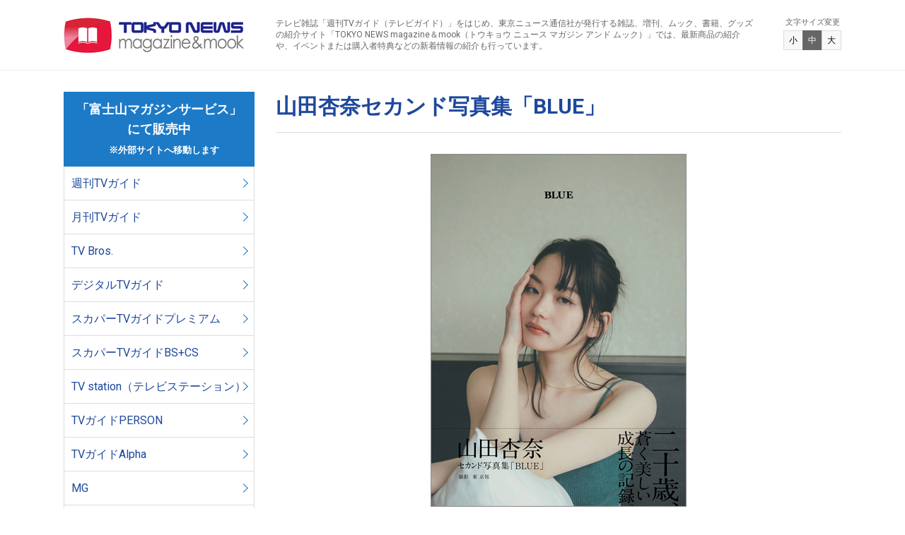

--- FILE ---
content_type: text/html; charset=UTF-8
request_url: https://zasshi.tv/products/14144/
body_size: 10778
content:

<!DOCTYPE html>
<html lang="ja">
<head>
<!-- Google Tag Manager -->
<script>(function(w,d,s,l,i){w[l]=w[l]||[];w[l].push({'gtm.start':
new Date().getTime(),event:'gtm.js'});var f=d.getElementsByTagName(s)[0],
j=d.createElement(s),dl=l!='dataLayer'?'&l='+l:'';j.async=true;j.src=
'https://www.googletagmanager.com/gtm.js?id='+i+dl;f.parentNode.insertBefore(j,f);
})(window,document,'script','dataLayer','GTM-5BG5JBBR');</script>
<!-- End Google Tag Manager -->
<meta charset="utf-8" />
<meta http-equiv="X-UA-Compatible" content="IE=edge" />
<meta name="viewport" content="width=device-width" />
<meta name="format-detection" content="telephone=no" />
<title>山田杏奈セカンド写真集「BLUE」 | TOKYO NEWS マガジン＆ムック</title>
<meta name="description" content="TVガイド,月刊TVガイド,TV,Bros.,B.L.T.,ビーエルティー,graph,グラフ,Alpha,アルファ,デジタルTVガイド,スカパー！TVガイド,プレミアム,スカパー！TVガイドBS＋CS,TVガイドPERSON,パーソン,TVガイドPLUS,TVガイドdan,ダン,HEROVISION,haru*hana,TV,ガイド,テレビ,guide,海外,映画,ドラマ,雑誌,ムック,写真集,タレント本,声優,カレンダー,グッズ,番組表,東京ニュース通信社" />
<meta name="keywords" content="「週刊TVガイド」「テレビブロス」「B.L.T.（ビー.エル.ティー.）」ほか、東京ニュース通信社が発行する、雑誌、増刊、ムック、書籍の紹介サイト「トウキョウニュース マガジン アンド ムック」。最新商品を中心に新着情報を紹介いたします。" />
<link rel="alternate" type="application/rss+xml" title="TOKYO NEWS マガジン＆ムック RSS Feed" href="https://zasshi.tv/feed/" />
<link rel="stylesheet" href="https://zasshi.tv/wp/wp-content/themes/zasshi/style.css" media="all" />
<link rel="stylesheet" href="https://zasshi.tv/wp/wp-content/themes/zasshi/css/style.css" media="all and (min-width: 769px)" />
<link rel="stylesheet" href="https://zasshi.tv/wp/wp-content/themes/zasshi/css/style-sp.css" media="all and (max-width: 768px)" />
<script src="https://zasshi.tv/wp/wp-content/themes/zasshi/js/jquery.js"></script>
<script src="https://zasshi.tv/wp/wp-content/themes/zasshi/js/jquery.cookie.js"></script>
<script src="https://zasshi.tv/wp/wp-content/themes/zasshi/js/common.js"></script>

<!-- All In One SEO Pack 3.6.2[651,697] -->
<script type="application/ld+json" class="aioseop-schema">{"@context":"https://schema.org","@graph":[{"@type":"Organization","@id":"https://zasshi.tv/#organization","url":"https://zasshi.tv/","name":"TOKYO NEWS マガジン＆ムック","sameAs":[]},{"@type":"WebSite","@id":"https://zasshi.tv/#website","url":"https://zasshi.tv/","name":"TOKYO NEWS マガジン＆ムック","publisher":{"@id":"https://zasshi.tv/#organization"},"potentialAction":{"@type":"SearchAction","target":"https://zasshi.tv/?s={search_term_string}","query-input":"required name=search_term_string"}},{"@type":"WebPage","@id":"https://zasshi.tv/products/14144/#webpage","url":"https://zasshi.tv/products/14144/","inLanguage":"ja","name":"山田杏奈セカンド写真集「BLUE」","isPartOf":{"@id":"https://zasshi.tv/#website"},"breadcrumb":{"@id":"https://zasshi.tv/products/14144/#breadcrumblist"},"datePublished":"2021-11-18T07:00:06+09:00","dateModified":"2025-11-06T01:43:38+09:00"},{"@type":"Article","@id":"https://zasshi.tv/products/14144/#article","isPartOf":{"@id":"https://zasshi.tv/products/14144/#webpage"},"author":{"@id":"https://zasshi.tv/author/infoemotiondrive-jp/#author"},"headline":"山田杏奈セカンド写真集「BLUE」","datePublished":"2021-11-18T07:00:06+09:00","dateModified":"2025-11-06T01:43:38+09:00","commentCount":0,"mainEntityOfPage":{"@id":"https://zasshi.tv/products/14144/#webpage"},"publisher":{"@id":"https://zasshi.tv/#organization"},"articleSection":"MOOK 他, イベント＆特典付き商品, 商品情報, banner, onsale"},{"@type":"Person","@id":"https://zasshi.tv/author/infoemotiondrive-jp/#author","name":"info@emotiondrive.jp","sameAs":[]},{"@type":"BreadcrumbList","@id":"https://zasshi.tv/products/14144/#breadcrumblist","itemListElement":[{"@type":"ListItem","position":1,"item":{"@type":"WebPage","@id":"https://zasshi.tv/","url":"https://zasshi.tv/","name":"TOKYO NEWS マガジン＆ムック"}},{"@type":"ListItem","position":2,"item":{"@type":"WebPage","@id":"https://zasshi.tv/products/14144/","url":"https://zasshi.tv/products/14144/","name":"山田杏奈セカンド写真集「BLUE」"}}]}]}</script>
<link rel="canonical" href="https://zasshi.tv/products/14144/" />
			<script type="text/javascript" >
				window.ga=window.ga||function(){(ga.q=ga.q||[]).push(arguments)};ga.l=+new Date;
				ga('create', 'UA-162925865-1', 'auto');
				// Plugins
				
				ga('send', 'pageview');
			</script>
			<script async src="https://www.google-analytics.com/analytics.js"></script>
			<!-- All In One SEO Pack -->
<link rel='dns-prefetch' href='//s.w.org' />
		<script type="text/javascript">
			window._wpemojiSettings = {"baseUrl":"https:\/\/s.w.org\/images\/core\/emoji\/12.0.0-1\/72x72\/","ext":".png","svgUrl":"https:\/\/s.w.org\/images\/core\/emoji\/12.0.0-1\/svg\/","svgExt":".svg","source":{"concatemoji":"https:\/\/zasshi.tv\/wp\/wp-includes\/js\/wp-emoji-release.min.js?ver=5.3.20"}};
			!function(e,a,t){var n,r,o,i=a.createElement("canvas"),p=i.getContext&&i.getContext("2d");function s(e,t){var a=String.fromCharCode;p.clearRect(0,0,i.width,i.height),p.fillText(a.apply(this,e),0,0);e=i.toDataURL();return p.clearRect(0,0,i.width,i.height),p.fillText(a.apply(this,t),0,0),e===i.toDataURL()}function c(e){var t=a.createElement("script");t.src=e,t.defer=t.type="text/javascript",a.getElementsByTagName("head")[0].appendChild(t)}for(o=Array("flag","emoji"),t.supports={everything:!0,everythingExceptFlag:!0},r=0;r<o.length;r++)t.supports[o[r]]=function(e){if(!p||!p.fillText)return!1;switch(p.textBaseline="top",p.font="600 32px Arial",e){case"flag":return s([127987,65039,8205,9895,65039],[127987,65039,8203,9895,65039])?!1:!s([55356,56826,55356,56819],[55356,56826,8203,55356,56819])&&!s([55356,57332,56128,56423,56128,56418,56128,56421,56128,56430,56128,56423,56128,56447],[55356,57332,8203,56128,56423,8203,56128,56418,8203,56128,56421,8203,56128,56430,8203,56128,56423,8203,56128,56447]);case"emoji":return!s([55357,56424,55356,57342,8205,55358,56605,8205,55357,56424,55356,57340],[55357,56424,55356,57342,8203,55358,56605,8203,55357,56424,55356,57340])}return!1}(o[r]),t.supports.everything=t.supports.everything&&t.supports[o[r]],"flag"!==o[r]&&(t.supports.everythingExceptFlag=t.supports.everythingExceptFlag&&t.supports[o[r]]);t.supports.everythingExceptFlag=t.supports.everythingExceptFlag&&!t.supports.flag,t.DOMReady=!1,t.readyCallback=function(){t.DOMReady=!0},t.supports.everything||(n=function(){t.readyCallback()},a.addEventListener?(a.addEventListener("DOMContentLoaded",n,!1),e.addEventListener("load",n,!1)):(e.attachEvent("onload",n),a.attachEvent("onreadystatechange",function(){"complete"===a.readyState&&t.readyCallback()})),(n=t.source||{}).concatemoji?c(n.concatemoji):n.wpemoji&&n.twemoji&&(c(n.twemoji),c(n.wpemoji)))}(window,document,window._wpemojiSettings);
		</script>
		<style type="text/css">
img.wp-smiley,
img.emoji {
	display: inline !important;
	border: none !important;
	box-shadow: none !important;
	height: 1em !important;
	width: 1em !important;
	margin: 0 .07em !important;
	vertical-align: -0.1em !important;
	background: none !important;
	padding: 0 !important;
}
</style>
	<link rel='stylesheet' id='wp-block-library-css'  href='https://zasshi.tv/wp/wp-includes/css/dist/block-library/style.min.css?ver=5.3.20' type='text/css' media='all' />
<link rel='https://api.w.org/' href='https://zasshi.tv/wp-json/' />
<link rel="EditURI" type="application/rsd+xml" title="RSD" href="https://zasshi.tv/wp/xmlrpc.php?rsd" />
<link rel="wlwmanifest" type="application/wlwmanifest+xml" href="https://zasshi.tv/wp/wp-includes/wlwmanifest.xml" /> 
<link rel='prev' title='TVガイド   2021年11月26日号' href='https://zasshi.tv/products/14767/' />
<link rel='next' title='My TV Style No.044 2021年12月号' href='https://zasshi.tv/products/14748/' />
<meta name="generator" content="WordPress 5.3.20" />
<link rel='shortlink' href='https://zasshi.tv/?p=14144' />
<link rel="alternate" type="application/json+oembed" href="https://zasshi.tv/wp-json/oembed/1.0/embed?url=https%3A%2F%2Fzasshi.tv%2Fproducts%2F14144%2F" />
<link rel="alternate" type="text/xml+oembed" href="https://zasshi.tv/wp-json/oembed/1.0/embed?url=https%3A%2F%2Fzasshi.tv%2Fproducts%2F14144%2F&#038;format=xml" />
		<style type="text/css" id="wp-custom-css">
			b,
strong,
.strong {
font-weight: bold!important;
}		</style>
		</head>
<body id="pagetop">
<!-- Google Tag Manager (noscript) -->
<noscript><iframe src="https://www.googletagmanager.com/ns.html?id=GTM-5BG5JBBR"
height="0" width="0" style="display:none;visibility:hidden"></iframe></noscript>
<!-- End Google Tag Manager (noscript) -->
<header class="header">
<div class="header-inner">
<p class="header-logo"><a href="https://zasshi.tv">TOKYO NEWS マガジン＆ムック</a></p>


<div class="header-tagline">
<p>テレビ雑誌「週刊TVガイド（テレビガイド）」をはじめ、東京ニュース通信社が発行する雑誌、増刊、ムック、書籍、グッズの紹介サイト「TOKYO NEWS magazine＆mook（トウキョウ ニュース マガジン アンド ムック）」では、最新商品の紹介や、イベントまたは購入者特典などの新着情報の紹介も行っています。</p>
</div>

<div class="header-textsize js-textsize">
<p>文字サイズ変更</p>
<div class="header-textsize-inner">
<a href="javascript:void(0);" class="btn-s">小</a>
<a href="javascript:void(0);" class="btn-m">中</a>
<a href="javascript:void(0);" class="btn-l">大</a>
</div>
</div>
<!-- /.header-inner --></div>
<!-- /.header --></header>

<div class="content">
<div class="content-cols -inner cf">
<div class="main">
<article class="article" id="post-14144">
<header>
<h1>山田杏奈セカンド写真集「BLUE」</h1>
<span></span>
</header>

<figure><img src="https://zasshi.tv/wp/wp-content/uploads/2021/10/20211119_yamadaannna_2nd_cover_03.jpg" alt="山田杏奈セカンド写真集「BLUE」" /><figcaption></figcaption></figure>

<p class="price">販売価格 3,000円(税込)</p>

<div class="itempo_box_main">
<div class="itempo_box">
<p class="name"><a href="http://zasshi.tv/wp/wp-content/uploads/2021/10/20211119_yamadaannna_2nd_sub_01.jpg" target="_blank" rel="noopener noreferrer"><img src="http://zasshi.tv/wp/wp-content/uploads/2021/10/20211119_yamadaannna_2nd_sub_01.jpg" alt="" width="100" height="100" class="alignnone size-medium wp-image-14168" srcset="https://zasshi.tv/wp/wp-content/uploads/2021/10/20211119_yamadaannna_2nd_sub_01.jpg 360w, https://zasshi.tv/wp/wp-content/uploads/2021/10/20211119_yamadaannna_2nd_sub_01-300x300.jpg 300w, https://zasshi.tv/wp/wp-content/uploads/2021/10/20211119_yamadaannna_2nd_sub_01-150x150.jpg 150w" sizes="(max-width: 100px) 100vw, 100px" /></a></p>
<p><center><font size="1">【画像はイメージです】</font></center></div>
<div class="itempo_box">
<p class="name"><a href="http://zasshi.tv/wp/wp-content/uploads/2021/10/20211119_yamadaannna_2nd_sub_02.jpg" target="_blank" rel="noopener noreferrer"><img src="http://zasshi.tv/wp/wp-content/uploads/2021/10/20211119_yamadaannna_2nd_sub_02.jpg" alt="" width="100" height="100" class="alignnone size-medium wp-image-14169" srcset="https://zasshi.tv/wp/wp-content/uploads/2021/10/20211119_yamadaannna_2nd_sub_02.jpg 360w, https://zasshi.tv/wp/wp-content/uploads/2021/10/20211119_yamadaannna_2nd_sub_02-300x300.jpg 300w, https://zasshi.tv/wp/wp-content/uploads/2021/10/20211119_yamadaannna_2nd_sub_02-150x150.jpg 150w" sizes="(max-width: 100px) 100vw, 100px" /></a></p>
<p><center><font size="1">【画像はイメージです】</font></center></div>
<div class="itempo_box">
<p class="name"><a href="http://zasshi.tv/wp/wp-content/uploads/2021/10/20211119_yamadaannna_2nd_sub_03.jpg" target="_blank" rel="noopener noreferrer"><img src="http://zasshi.tv/wp/wp-content/uploads/2021/10/20211119_yamadaannna_2nd_sub_03.jpg" alt="" width="100" height="100" class="alignnone size-medium wp-image-14170" srcset="https://zasshi.tv/wp/wp-content/uploads/2021/10/20211119_yamadaannna_2nd_sub_03.jpg 360w, https://zasshi.tv/wp/wp-content/uploads/2021/10/20211119_yamadaannna_2nd_sub_03-300x300.jpg 300w, https://zasshi.tv/wp/wp-content/uploads/2021/10/20211119_yamadaannna_2nd_sub_03-150x150.jpg 150w" sizes="(max-width: 100px) 100vw, 100px" /></a></p>
<p><center><font size="1">【画像はイメージです】</font></center></div>
<div class="itempo_box">
<p class="name"><a href="http://zasshi.tv/wp/wp-content/uploads/2021/10/20211119_yamadaannna_2nd_sub_04.jpg" target="_blank" rel="noopener noreferrer"><img src="http://zasshi.tv/wp/wp-content/uploads/2021/10/20211119_yamadaannna_2nd_sub_04.jpg" alt="" width="100" height="100" class="alignnone size-medium wp-image-14171" srcset="https://zasshi.tv/wp/wp-content/uploads/2021/10/20211119_yamadaannna_2nd_sub_04.jpg 360w, https://zasshi.tv/wp/wp-content/uploads/2021/10/20211119_yamadaannna_2nd_sub_04-300x300.jpg 300w, https://zasshi.tv/wp/wp-content/uploads/2021/10/20211119_yamadaannna_2nd_sub_04-150x150.jpg 150w" sizes="(max-width: 100px) 100vw, 100px" /></a></p>
<p><center><font size="1">【画像はイメージです】</font></center></div>
<div class="itempo_box">
<p class="name"><a href="http://zasshi.tv/wp/wp-content/uploads/2021/10/20211119_yamadaannna_2nd_sub_05.jpg" target="_blank" rel="noopener noreferrer"><img src="http://zasshi.tv/wp/wp-content/uploads/2021/10/20211119_yamadaannna_2nd_sub_05.jpg" alt="" width="100" height="100" class="alignnone size-medium wp-image-14360" srcset="https://zasshi.tv/wp/wp-content/uploads/2021/10/20211119_yamadaannna_2nd_sub_05.jpg 360w, https://zasshi.tv/wp/wp-content/uploads/2021/10/20211119_yamadaannna_2nd_sub_05-300x300.jpg 300w, https://zasshi.tv/wp/wp-content/uploads/2021/10/20211119_yamadaannna_2nd_sub_05-150x150.jpg 150w" sizes="(max-width: 100px) 100vw, 100px" /></a></p>
<p><center><font size="1">【画像はイメージです】</font></center></div>
<div class="itempo_box">
<p class="name"><a href="http://zasshi.tv/wp/wp-content/uploads/2021/10/20211119_yamadaannna_2nd_sub_06.jpg" target="_blank" rel="noopener noreferrer"><img src="http://zasshi.tv/wp/wp-content/uploads/2021/10/20211119_yamadaannna_2nd_sub_06.jpg" alt="" width="100" height="100" class="alignnone size-medium wp-image-14362" srcset="https://zasshi.tv/wp/wp-content/uploads/2021/10/20211119_yamadaannna_2nd_sub_06.jpg 360w, https://zasshi.tv/wp/wp-content/uploads/2021/10/20211119_yamadaannna_2nd_sub_06-300x300.jpg 300w, https://zasshi.tv/wp/wp-content/uploads/2021/10/20211119_yamadaannna_2nd_sub_06-150x150.jpg 150w" sizes="(max-width: 100px) 100vw, 100px" /></a></p>
<p><center><font size="1">【画像はイメージです】</font></center></div>
</div>
<p>&nbsp;</p>
<table>
<tbody>
<tr>
<th>発売日</th>
<td>2021年11月19日<br />
※店頭での発売日は一部地域により異なります。</td>
</tr>
<tr>
<th>判型</th>
<td>B5変型（257×186×　）</td>
</tr>
</tbody>
</table>
<p>&nbsp;</p>
<dl class="cabinet01">
<details>
<summary>
<dt><del>山田杏奈セカンド写真集「BLUE」発売記念オンラインイベント　開催！<br />
<span style="color: #900;">※開催書店イベントページからご購入いただいた方が対象となります。</span></del><br />
<span style="color:#900;">※このイベントは終了いたしました。（※詳細についてはこちらをクリックすれば再度確認できます）</span></dt>
</summary>
<dd>山田杏奈セカンド写真集「BLUE」発売記念オンラインイベント</p>
<p>■開催日時：11月20日（土）13：00～<br />
■内容：　山田杏奈さんとZoomで1対1のオンライントーク<br />
■参加券お申込み期間（WEBのみ）：　2021年10月14日（木）17：00～11月18日（木）23：59　※但し商品が完売次第終了<br />
※参加券のお申込み方法など詳細は下記書店WEBサイトをご覧ください<br />
<a href="https://ameblo.jp/shibuya-tsutaya/entry-12703607764.html" target="_blank" rel="noopener noreferrer"><u>https://ameblo.jp/shibuya-tsutaya/entry-12703607764.html</u></a></p>
<p>■購入特典　<br />
【1冊券】山田杏奈さんと1対1でオンライントーク（30秒）<br />
【3冊券】山田杏奈さんと1対1でオンライントーク（30秒）、ワンショットチェキ1枚にお客様のお宛名入れ〈※〉<br />
〈※〉チェキはオンライントークイベント終了の翌日以降、商品と一緒に発送いたします。</p>
<p>■商品のお受け取りについて：<br />
イベント終了の翌日以降、順次商品を発送いたします。<br />
・商品購入時に別途送料を申し受けます。<br />
・発売日以降の発送となりますことをご了承ください。</p>
<p>■お申込み先<br />
以下の開催店舗のWEBサイトより、購入ページにお進みください。<br />
<a href="https://ameblo.jp/shibuya-tsutaya/entry-12703607764.html" target="_blank" rel="noopener noreferrer"><u>https://ameblo.jp/shibuya-tsutaya/entry-12703607764.html</u></a></p>
<p>【ご注意事項】＜オンライントークイベント＞<br />
■参加券購入時の注意点<br />
・１会計につき10点までのご購入となります。<br />
・オンライントークは1対1となりますので、ご参加（＝画面に登場）いただけるのは1枠につき購入者ご本人様1名のみです。但し、小学生未満のお子さま1名までは一緒にご参加いただけます。<br />
・Yahoo!ショッピングでの商品ご購入時に「Zoomネーム」記入欄が表示されますので、ご記入のうえご注文ください。<br />
・参加者管理のため、必ず「参加ネーム」の欄には、オンライントーク参加時に使用する名前を入力してください。<br />
※本名でなくても問題ございません（ニックネーム可）。<br />
※この名前が異なる場合、参加いただくことができませんのでご了承ください<br />
・オンライントークイベント参加に使用するZoomミーティングIDは、当日午前10時までにYahoo!登録メールアドレス宛にお送りいたします。</p>
<p>■事前にご用意いただくもの<br />
Zoomアプリ：イベントはPC、スマートフォン、タブレットから視聴可能ですが、Zoomのアプリをダウンロードしていただく必要があります。<br />
下記URLよりイベント前にダウンロードをお願いいたします。<br />
<a href="https://zoom.us/download#client_4meeting" target="_blank" rel="noopener noreferrer"><u>https://zoom.us/download#client_4meeting</u></a><br />
<span style="color: red;">※お客様のマイクが入っていない状況を防ぐため、ご参加前に一度、下記URLよりテスト接続をお願いします。</span><br />
<a href="https://zoom.us/test" target="_blank" rel="noopener noreferrer"><u>https://zoom.us/test</u></a><br />
イヤフォン：配信の品質保持のため、イヤフォンを使用してのご参加をお願いいたします。<br />
ネット環境：お客様のネット接続環境によっては、視聴がスムーズにできない可能性もございます。<br />
出来る限りご利用回線の負荷を少なくした状態でご参加ください。</p>
<p>※指定時間枠の5分前をめどに待機室に入室してください。<br />
購入された指定時間に待機室に入室されていない場合、イベントに参加できない可能性がございます。</p>
<p>■オンライントークイベント参加の流れ<br />
①事前に視聴端末（スマホ・パソコンどちらでも可）で、オンライン会議ツールZoomアプリをインストール。<br />
②イベント当日、Zoomアプリを起動、「ミーティングに参加」を選択。<br />
③Yahoo!ショッピング SHIBUYA TSUTAYA店から送信される「オンライントークイベントご案内メール」に記載の「ZoomミーティングID」を入力　※メールはイベント当日朝10時までにお送りいたします。<br />
④商品購入時にご記入いただいたZoomネームを入力 → 「参加」を選択。<br />
⑤運営により参加が承認されると、トーク画面へと移り、トークが開始します。<br />
⑥終了時間になると再び待機中画面に戻るので、退出してください。<br />
　※同じミーティングIDでの参加枠が残っている場合は、そのままお待ちいただいても一旦退出されても同じ手順で再参加できます。</p>
<p>■イベントへの参加スタイルについて<br />
当イベントでは出演者と直接オンライン上でビデオ通話ができますが、「自分の顔は見せたくない」という場合は、ビデオのオン/オフを操作することができます。</p>
<p>《音声・ビデオ参加設定》<br />
・イベント参加時は、全員[音声オン]・[ビデオオン]の設定になります。<br />
・画面のオンオフは自由に選べますので、自分の画面を映したくない場合は[ビデオオフ]に設定してご参加ください。</p>
<p>■複数枠購入について<br />
・同じ時間枠内の参加券を複数購入された場合、オンライントークは1回分（30秒）ごとに接続を終了し、待機室入室から繰り返しご参加いただきます。<br />
例：同じ時間枠で2枚購入の場合＝30秒のトーク×2回ご参加　　※60秒＝1分間連続でのご参加とはなりません。</p>
<p>■その他<br />
※運営スタッフが管理者として、ビデオオフでミーティングに参加します。<br />
※オンライントークに参加し制限時間が終了すると自動的に待機室に戻ります。その後は待機室に残らずそのまま退出をお願いいたします。<br />
※不適切な画像を流したり、出演者に迷惑になる様な行為が見られた場合、運営から接続を切らせていただく場合がございます。トーク中の画面録画や録音などの行為が見られた場合も同様です。</p>
<p>●オンライントークイベントの詳細や注意事項につきましては、以下のページも必ずよくお読みください。<br />
<a href="https://ameblo.jp/shibuya-tsutaya/entry-12703607764.html" target="_blank" rel="noopener noreferrer"><u>https://ameblo.jp/shibuya-tsutaya/entry-12703607764.html</u></a></p>
<p>以上の注意事項を必ずお読みになり、ご理解のうえ、イベントへのご参加をお待ちしております。お客様のご理解とご協力をお願いいたします。</p>
<p>■お問い合わせ先<br />
SHIBUYA TSUTAYA ヤフー店　「お問い合わせ」フォームをご利用ください<br />
<a href="https://talk.shopping.yahoo.co.jp/contact/shibuya-tsutaya-net" target="_blank" rel="noopener noreferrer"><u>https://talk.shopping.yahoo.co.jp/contact/shibuya-tsutaya-net</u></a><br />
※実店舗へのお問い合わせはご遠慮ください
</dd>
</dl>
<p>&nbsp;</p>
<dl class="cabinet01">
<dt>限定表紙版、発売決定！<br />
<span style="color: #900;">※「富士山マガジンサービス」でのご購入は対象外です。</span></dt>
<dd>セブンネットショッピングにて『山田杏奈セカンド写真集「BLUE」 セブンネットショッピング限定表紙版』をご購入の方に、通常版とは異なる表紙絵柄の『山田杏奈セカンド写真集「BLUE」 セブンネットショッピング限定表紙版』をお届け！</p>
<p><center><img src="http://zasshi.tv/wp/wp-content/uploads/2021/10/20211119_yamadaannna_2nd_7net_cover_03.jpg" /></center></p>
<p>【対象店舗】セブンネットショッピング<br />
『山田杏奈セカンド写真集「BLUE」 セブンネットショッピング限定表紙版』の購入については下記HPをご覧ください。<br />
<a href="https://7net.omni7.jp/detail/1107242280" target="_blank" rel="noopener noreferrer"><u>https://7net.omni7.jp/detail/1107242280</u></a><br />
※ 表紙カバー以外は通常版と同じ内容となります。</p>
<p>＜注意事項＞<br />
※ 10月14日現在<br />
※ 限定表紙版の販売は、在庫がなくなり次第終了いたします。ご了承ください。</p>
</dd>
</dl>
<dl class="cabinet01">
<dt>直筆サイン入り写真集特典、決定！<br />
<span style="color: #900;">※特典付き商品は、下記記載の対象店舗にてご購入ください。</span></dt>
<dd>アスマートにて『山田杏奈セカンド写真集「BLUE」』をご購入の方に、山田杏奈直筆サイン入り写真集をお届け！</p>
<p>【対象店舗】アスマート<br />
アスマートでの購入については下記HPをご覧ください。<br />
<a href="https://www.asmart.jp/yamada_anna_2nd_photobook" target="_blank" rel="noopener noreferrer"><u>https://www.asmart.jp/yamada_anna_2nd_photobook</u></a><br />
※ 直筆サイン入り写真集のお届けは発売日以降となる可能性がございます。</p>
<p>＜注意事項＞<br />
※ 10月14日現在<br />
※ 直筆サイン入り写真集の販売は、在庫がなくなり次第終了いたします。ご了承ください。<br />
※ 予約開始日時はショップによって異なる場合があります。詳しくは各社HP等にてご確認ください。</p>
</dd>
</dl>
<p>&nbsp;</p>
<h2>当商品のご購入はこちらから</h2>
<p>※当商品の決済・配送機能は、「FUN’S PROJECT MALL」へ移管いたしました。<br />
ご購入には「FUN’S PROJECT MALL」への会員登録（無料）が必要です。</p>
<p><a class="link-btn" style="width: 50%; margin: 0 auto;" href="https://funs-mall.com/products/A2A020S000242" target="_blank" rel="noopener noreferrer">「FUN’S PROJECT MALL」</a><br />
&nbsp;<br />
以下のサイトでもご購入いただけます。</p>
<div class="image-container">
<a href="https://www.amazon.co.jp/s?k=9784867013427&#038;__mk_ja_JP=%E3%82%AB%E3%82%BF%E3%82%AB%E3%83%8A&#038;crid=1X4ZF0HY2RSOY&#038;sprefix=9784867013427%2Caps%2C191&#038;ref=nb_sb_noss" target="_blank" rel="noopener noreferrer"><img src="http://zasshi.tv/wp/wp-content/uploads/2024/03/Amazon_03.jpg" alt="" width="100%" height="100%" class="alignnone size-full wp-image-8590" /></a>　<a href="https://7net.omni7.jp/search/?keyword=9784867013427&#038;searchKeywordFlg=1&#038;intpr=7ns_frmng_top_headnav_schbox&#038;userKeywordFlg=1" target="_blank" rel="noopener noreferrer"><img src="http://zasshi.tv/wp/wp-content/uploads/2024/03/sebun_3.jpg" alt="" width="100%" height="100%" class="alignnone size-full wp-image-8591" /></a>　<a href="https://books.rakuten.co.jp/search?sitem=9784867013427&#038;g=000&#038;l-id=pc-search-box" target="_blank" rel="noopener noreferrer"><img src="http://zasshi.tv/wp/wp-content/uploads/2024/03/rakuten_3.jpg" width="100%" height="100%" class="alignnone size-full wp-image-8592" /></a></div>
<p>&nbsp;<br />
※各サイトによって販売開始のタイミング・在庫状況が異なるため、お取り扱いが無い場合がございます。<br />
&nbsp;<br />
&nbsp;</p>
<h2>下記、好評発売中<br />
山田杏奈ファースト写真集「PLANET NINE」の販売は<a href="http://zasshi.tv/products/31770/" target="_blank" rel="noopener noreferrer"><u>こちら</u></a>から<br />
</h2>

<!-- /.article --></article>
<!-- /.main --></div>

<div class="side">
<nav class="side-nav">
<ul class="side-nav-list">
<li class="-ttl">「富士山マガジンサービス」<br>
にて販売中<br>
<font size="2" color="#ffffff">　※外部サイトへ移動します</font></li>
<li><a href="https://www.fujisan.co.jp/tokyonews/#weeklytv" target="_blank">週刊TVガイド</a></li>
<li><a href="https://www.fujisan.co.jp/tokyonews/#monthlytv" target="_blank">月刊TVガイド</a></li>
<li><a href="https://www.fujisan.co.jp/product/1281690622/b/list/" target="_blank">TV Bros.</a></li>
<li><a href="https://www.fujisan.co.jp/tokyonews/#digitaltv" target="_blank">デジタルTVガイド</a></li>
<li><a href="https://www.fujisan.co.jp/product/1224071/b/list/" target="_blank">スカパーTVガイドプレミアム</a></li>
<li><a href="https://www.fujisan.co.jp/product/1281682777/b/list/" target="_blank">スカパーTVガイドBS+CS</a></li>
<li><a href="https://www.fujisan.co.jp/tokyonews/#tvstation" target="_blank">TV station（テレビステーション）</a></li>
<li><a href="https://www.fujisan.co.jp/product/1281693359/b/list/" target="_blank">TVガイドPERSON</a></li>
<li><a href="https://www.fujisan.co.jp/product/1281703485/b/list/" target="_blank">TVガイドAlpha</a></li>
<li><a href="https://www.fujisan.co.jp/product/1281703517/b/list/" target="_blank">MG</a></li>
<li><a href="https://www.fujisan.co.jp/product/1281703511/b/list/" target="_blank">TVガイドPLUS</a></li>
<li><a href="https://www.fujisan.co.jp/product/1281703512/b/list/" target="_blank">TVガイドdan</a></li>
<li><a href="https://www.fujisan.co.jp/product/1281703513/b/list/" target="_blank">TVガイドVOICE STARS</a></li>
<li><a href="https://www.fujisan.co.jp/product/1281703514/b/list/" target="_blank">TVガイドStage Stars</a></li>
<li><a href="https://www.fujisan.co.jp/tokyonews/kissandcry/" target="_blank">KISS & CRY</a></li>
<li><a href="https://www.fujisan.co.jp/product/1281703839/b/list/" target="_blank">act guide</a></li>
<li><a href="https://www.fujisan.co.jp/tokyonews/days/" target="_blank">デイズシリーズ</a></li>
<li><a href="https://www.fujisan.co.jp/product/1281703515/b/list/" target="_blank">SAUNA BROS. </a></li>
<li><a href="https://www.fujisan.co.jp/tokyonews/photobook/" target="_blank">写真集・フォトブック</a></li>
<li><a href="https://www.fujisan.co.jp/tokyonews/calendar/" target="_blank">カレンダー</a></li>
<li><a href="https://www.fujisan.co.jp/tokyonews/tvprogram/" target="_blank">テレビ番組本</a></li>
<li><a href="https://www.fujisan.co.jp/tokyonews/hobby/" target="_blank">趣味・暮らし</a></li>
<li><a href="https://www.fujisan.co.jp/tokyonews/#mytvstyle" target="_blank">MyTVStyle</a></li>
<li><a href="https://www.fujisan.co.jp/tokyonews/others/" target="_blank">その他</a></li>
</ul>
</nav>
	
<nav class="side-nav">
<ul class="side-nav-list">
<li class="-ttl">TOKYO NEWS BOOKS／Bros.books<br>好評発売中<br>
<font size="2" color="#ffffff">　※外部サイトへ移動します</font></li>
	<li><a href="https://www.fujisan.co.jp/tokyonews/books/" target="_blank">書籍</a></li>
</ul>
</nav>
	
	<nav class="side-nav">
<ul class="side-nav-list">
<li class="-ttl">「FUN'S PROJECT MALL」<br>にて販売中<br>
<font size="2" color="#ffffff">　※外部サイトへ移動します</font></li>
	<li><a href="https://funs-mall.com/products?keyword=B.L.T." target="_blank">B.L.T.</a></li>
	<li><a href="https://funs-mall.com/products?keyword=blt%20graph" target="_blank">blt graph.</a></li>
	<li><a href="https://funs-mall.com/categories/blt_mook/products" target="_blank">B.L.T.関連商品</a></li>
	<li><a href="https://funs-mall.com/products?keyword=%E3%82%B5%E3%82%A4%E3%83%B3%E5%85%A5%E3%82%8A%E5%86%99%E7%9C%9F%E3%83%91%E3%83%8D%E3%83%AB" target="_blank">B.L.T.関連直筆サイン入りパネル</a></li>
</ul>
</nav>
	

	
<!--<div class="side-sns">
<a class="twitter-timeline" data-width="270" data-height="350" href="https://twitter.com/tokyonews_pr?ref_src=twsrc%5Etfw">Tweets by tokyonews_pr</a> <script async src="https://platform.twitter.com/widgets.js" charset="utf-8"></script>
</div>-->
<!-- /.side --></div>
<!-- /.content-cols --></div>
<!-- /.content --></div>

<footer class="footer">
<div class="footer-inner">
<nav class="footer-nav">

<ul class="header-nav-list">
<li class="-ttl">「富士山マガジンサービス」<br>
にて販売中<br>
<font size="2" color="#ffffff">　※外部サイトへ移動します</font></li>
<li><a href="https://www.fujisan.co.jp/tokyonews/#weeklytv" target="_blank">週刊TVガイド</a></li>
<li><a href="https://www.fujisan.co.jp/tokyonews/#monthlytv" target="_blank">月刊TVガイド</a></li>
<li><a href="https://www.fujisan.co.jp/product/1281690622/b/list/" target="_blank">TV Bros.</a></li>
<li><a href="https://www.fujisan.co.jp/tokyonews/#digitaltv" target="_blank">デジタルTVガイド</a></li>
<li><a href="https://www.fujisan.co.jp/product/1224071/b/list/" target="_blank">スカパーTVガイドプレミアム</a></li>
<li><a href="https://www.fujisan.co.jp/product/1281682777/b/list/" target="_blank">スカパーTVガイドBS+CS</a></li>
<li><a href="https://www.fujisan.co.jp/tokyonews/#tvstation" target="_blank">TV station（テレビステーション）</a></li>
<li><a href="https://www.fujisan.co.jp/product/1281693359/b/list/" target="_blank">TVガイドPERSON</a></li>
<li><a href="https://www.fujisan.co.jp/product/1281703485/b/list/" target="_blank">TVガイドAlpha</a></li>
<li><a href="https://www.fujisan.co.jp/product/1281703517/b/list/" target="_blank">MG</a></li>
<li><a href="https://www.fujisan.co.jp/product/1281703511/b/list/" target="_blank">TVガイドPLUS</a></li>
<li><a href="https://www.fujisan.co.jp/product/1281703512/b/list/" target="_blank">TVガイドdan</a></li>
<li><a href="https://www.fujisan.co.jp/product/1281703513/b/list/" target="_blank">TVガイドVOICE STARS</a></li>
<li><a href="https://www.fujisan.co.jp/product/1281703514/b/list/" target="_blank">TVガイドStage Stars</a></li>
<li><a href="https://www.fujisan.co.jp/tokyonews/kissandcry/" target="_blank">KISS & CRY</a></li>
<li><a href="https://www.fujisan.co.jp/product/1281703839/b/list/" target="_blank">act guide</a></li>
<li><a href="https://www.fujisan.co.jp/tokyonews/days/" target="_blank">デイズシリーズ</a></li>
<li><a href="https://www.fujisan.co.jp/product/1281703515/b/list/" target="_blank">SAUNA BROS. </a></li>
<li><a href="https://www.fujisan.co.jp/tokyonews/photobook/" target="_blank">写真集・フォトブック</a></li>
<li><a href="https://www.fujisan.co.jp/tokyonews/calendar/" target="_blank">カレンダー</a></li>
<li><a href="https://www.fujisan.co.jp/tokyonews/tvprogram/" target="_blank">テレビ番組本</a></li>
<li><a href="https://www.fujisan.co.jp/tokyonews/hobby/" target="_blank">趣味・暮らし</a></li>
<li><a href="https://www.fujisan.co.jp/tokyonews/#mytvstyle" target="_blank">MyTVStyle</a></li>
<li><a href="https://www.fujisan.co.jp/tokyonews/others/" target="_blank">その他</a></li>
</ul>
	
	<nav class="footer-nav">
<ul class="header-nav-list">
<li class="-ttl">TOKYO NEWS BOOKS／Bros.books<br>好評発売中<br>
<font size="2" color="#ffffff">　※外部サイトへ移動します</font></li>
	<li><a href="https://www.fujisan.co.jp/tokyonews/books/" target="_blank">書籍</a></li>
</ul>
</nav>
	
	<nav class="footer-nav">
<ul class="header-nav-list">
<li class="-ttl">「FUN'S PROJECT MALL」<br>にて販売中<br>
<font size="2" color="#ffffff">　※外部サイトへ移動します</font></li>
	<li><a href="https://funs-mall.com/products?keyword=B.L.T." target="_blank">B.L.T.</a></li>
	<li><a href="https://funs-mall.com/products?keyword=blt%20graph" target="_blank">blt graph.</a></li>
	<li><a href="https://funs-mall.com/categories/blt_mook/products" target="_blank">B.L.T.関連商品</a></li>
	<li><a href="https://funs-mall.com/products?keyword=%E3%82%B5%E3%82%A4%E3%83%B3%E5%85%A5%E3%82%8A%E5%86%99%E7%9C%9F%E3%83%91%E3%83%8D%E3%83%AB" target="_blank">B.L.T.関連直筆サイン入りパネル</a></li>
</ul>
</nav>
	


<ul class="footer-nav-list">
<li><a href="https://www.tvguide.or.jp/" target="_blank"><img src="http://zasshi.tv/wp/wp-content/uploads/2023/02/bnr_01_4.jpg" alt="TVガイドWeb" /></a></li>
<li><a href="http://bltweb.jp/" target="_blank"><img src="https://zasshi.tv/wp/wp-content/themes/zasshi/img/bnr_02.png" alt="B.L.T.web" /></a></li>
<li><a href="http://www.youtube.com/user/TokyoNewsService" target="_blank"><img src="https://zasshi.tv/wp/wp-content/themes/zasshi/img/bnr_03.png" alt="東京ニュース通信社チャンネル" /></a></li>
<li><a href="http://tokyonews.info/" target="_blank"><img src="https://zasshi.tv/wp/wp-content/themes/zasshi/img/bnr_04.png" alt="書店様向け情報サイト東京ニュース通信社.info" /></a></li>
<li><a href="https://www.s-book.net/index.html" target="_blank"><img src="https://zasshi.tv/wp/wp-content/themes/zasshi/img/bnr_05.png" alt="S-BOOK" /></a></li>
<li><a href="https://www.bookinter.intage.jp/Intagesystem/Store/Login.aspx" target="_blank"><img src="https://zasshi.tv/wp/wp-content/themes/zasshi/img/bnr_06.png" alt="BOOKインタラクティブ" /></a></li>
<li><a href="http://www.tokyonews.co.jp/" target="_blank"><img src="https://zasshi.tv/wp/wp-content/themes/zasshi/img/bnr_07.png" alt="東京ニュース通信社" /></a></li>
<li><a href="https://www.tsconsul.co.jp/" target="_blank"><img src="https://zasshi.tv/wp/wp-content/themes/zasshi/img/bnr_08.png" alt="T.S.コンサルティング" /></a></li>
</ul>
<!--
<p class="footer-logo"><img src="https://zasshi.tv/wp/wp-content/themes/zasshi/img/jadma.png" alt="JDMA" /></p>-->
</nav>

<div class="footer-utility">
<ul>
<li><a href="https://zasshi.tv/copyright/">著作権・画像使用等について</a></li><li><a href="https://zasshi.tv/inquiry/">お問い合わせ</a>
	<!--<li><a href="https://zasshi.tv/inquiry/">お問い合わせ</a></li>-->
</ul>
</div>
<!-- /.footer-inner --></div>
<div class="footer-copyright">
<small>Copyright &copy;  Tokyo News Service, Ltd. <br class="sp" />All Rights Reserved.</small>
</div>
<!-- /.footer --></footer>

<p class="footer-pagetop js-scrollfade js-scroll"><a href="#pagetop"><span>PAGE TOP</span></a></p>
<script type='text/javascript' src='https://zasshi.tv/wp/wp-includes/js/wp-embed.min.js?ver=5.3.20'></script>




--- FILE ---
content_type: text/plain
request_url: https://www.google-analytics.com/j/collect?v=1&_v=j102&a=896617506&t=pageview&_s=1&dl=https%3A%2F%2Fzasshi.tv%2Fproducts%2F14144%2F&ul=en-us%40posix&dt=%E5%B1%B1%E7%94%B0%E6%9D%8F%E5%A5%88%E3%82%BB%E3%82%AB%E3%83%B3%E3%83%89%E5%86%99%E7%9C%9F%E9%9B%86%E3%80%8CBLUE%E3%80%8D%20%7C%20TOKYO%20NEWS%20%E3%83%9E%E3%82%AC%E3%82%B8%E3%83%B3%EF%BC%86%E3%83%A0%E3%83%83%E3%82%AF&sr=1280x720&vp=1280x720&_u=IEBAAEABAAAAACAAI~&jid=1528041898&gjid=774062720&cid=397752146.1769338558&tid=UA-162925865-1&_gid=870431375.1769338558&_r=1&_slc=1&z=1011550788
body_size: -448
content:
2,cG-0F4SX1L10W